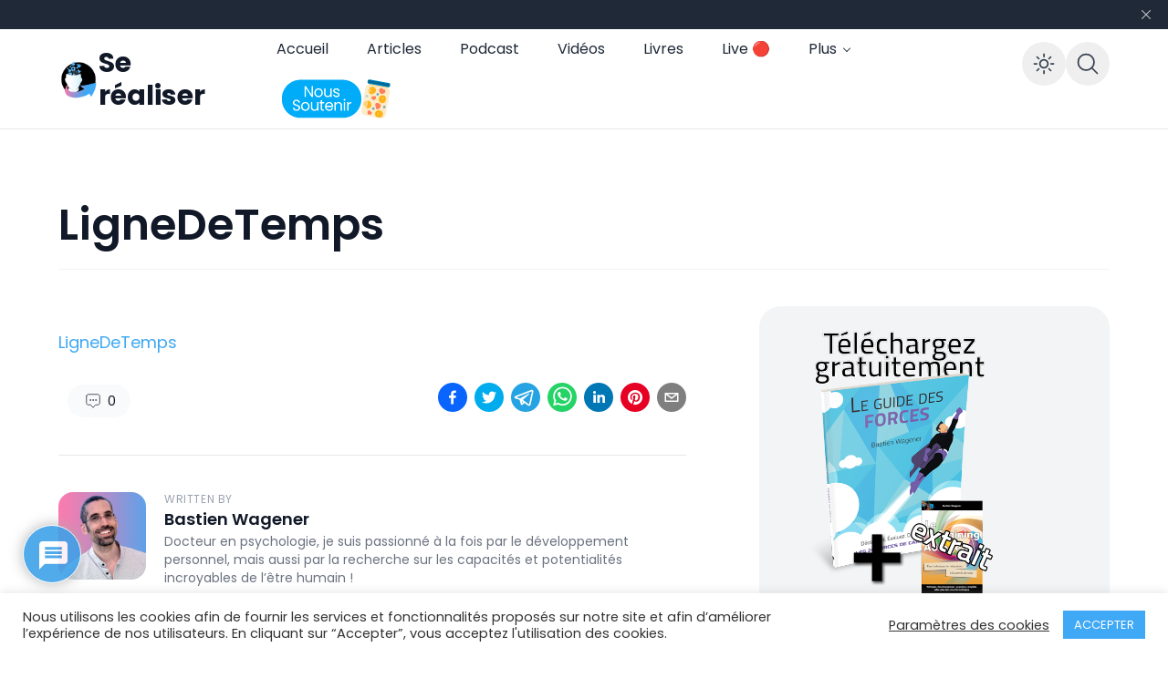

--- FILE ---
content_type: text/html; charset=utf-8
request_url: https://www.google.com/recaptcha/api2/aframe
body_size: 267
content:
<!DOCTYPE HTML><html><head><meta http-equiv="content-type" content="text/html; charset=UTF-8"></head><body><script nonce="8N2bVPBLIAI-nkLW1HBopg">/** Anti-fraud and anti-abuse applications only. See google.com/recaptcha */ try{var clients={'sodar':'https://pagead2.googlesyndication.com/pagead/sodar?'};window.addEventListener("message",function(a){try{if(a.source===window.parent){var b=JSON.parse(a.data);var c=clients[b['id']];if(c){var d=document.createElement('img');d.src=c+b['params']+'&rc='+(localStorage.getItem("rc::a")?sessionStorage.getItem("rc::b"):"");window.document.body.appendChild(d);sessionStorage.setItem("rc::e",parseInt(sessionStorage.getItem("rc::e")||0)+1);localStorage.setItem("rc::h",'1768850887749');}}}catch(b){}});window.parent.postMessage("_grecaptcha_ready", "*");}catch(b){}</script></body></html>

--- FILE ---
content_type: text/css; charset=utf-8
request_url: https://se-realiser.com/wp-content/plugins/ncmaz-frontend/dist/assets/LazyCssSingleProse-8fc04b3e.css
body_size: 3138
content:
.prose>*,.xl\:prose-lg>*{margin-top:1.1428571em;margin-bottom:1.1428571em}@media (min-width: 640px){.prose>*,.xl\:prose-lg>*{margin-top:1.3333333em;margin-bottom:1.3333333em}}@media (min-width: 1024px){.prose>*,.xl\:prose-lg>*{max-width:768px}}.prose .aligncenter,.xl\:prose-lg .aligncenter{clear:both;text-align:center;margin-left:auto;margin-right:auto}.prose>*.alignleft,.xl\:prose-lg>*.alignleft{margin-top:0}.prose .alignleft,.xl\:prose-lg .alignleft{float:left;margin-top:0;margin-bottom:1rem;margin-right:1rem}@media (min-width: 640px){.prose .alignleft,.xl\:prose-lg .alignleft{margin-bottom:2rem;margin-right:2rem}}.prose>*.alignright,.xl\:prose-lg>*.alignright{margin-top:0}.prose .alignright,.xl\:prose-lg .alignright{float:right;margin-top:0;margin-bottom:1rem;margin-left:1rem}@media (min-width: 640px){.prose .alignright,.xl\:prose-lg .alignright{margin-bottom:2rem;margin-left:2rem}}.prose #emojics-root,.xl\:prose-lg #emojics-root{clear:both;margin:0!important}.prose a:is(.dark *),.prose strong:is(.dark *),.prose blockquote:is(.dark *),.xl\:prose-lg a:is(.dark *),.xl\:prose-lg strong:is(.dark *),.xl\:prose-lg blockquote:is(.dark *){--tw-text-opacity: 1;color:rgba(var(--c-neutral-300),var(--tw-text-opacity))}@media (min-width: 1024px){.prose.entry-content--not-has-sidebar .alignwide,.xl\:prose-lg.entry-content--not-has-sidebar .alignwide{width:100vw;max-width:calc(80vw - 16px);margin-left:calc(50% - 40vw + 8px)}.prose.entry-content--not-has-sidebar .alignfull,.xl\:prose-lg.entry-content--not-has-sidebar .alignfull{width:100vw;max-width:calc(100vw - 17px);margin-left:calc(50% - 50vw + 8px)}}.prose code,.xl\:prose-lg code{border-radius:4px;border-style:none;--tw-bg-opacity: 1;background-color:rgba(var(--c-neutral-300),var(--tw-bg-opacity));padding-left:.125rem;padding-right:.125rem;font-weight:400}.prose code:is(.dark *),.xl\:prose-lg code:is(.dark *){--tw-bg-opacity: 1;background-color:rgba(var(--c-neutral-900),var(--tw-bg-opacity));--tw-text-opacity: 1;color:rgba(var(--c-neutral-200),var(--tw-text-opacity))}.prose code,.xl\:prose-lg code{font-size:inherit}.prose code:after,.prose code:before,.xl\:prose-lg code:after,.xl\:prose-lg code:before{display:none}.prose pre strong,.prose pre code,.xl\:prose-lg pre strong,.xl\:prose-lg pre code{background-color:transparent}.prose pre strong:is(.dark *),.prose pre code:is(.dark *),.xl\:prose-lg pre strong:is(.dark *),.xl\:prose-lg pre code:is(.dark *){background-color:transparent}.prose pre strong,.prose pre code,.xl\:prose-lg pre strong,.xl\:prose-lg pre code,.prose-sm pre strong{color:inherit}.prose .wp-block-cover,.prose .wp-block-cover-image,.xl\:prose-lg .wp-block-cover,.xl\:prose-lg .wp-block-cover-image{--tw-text-opacity: 1;color:rgba(var(--c-neutral-100),var(--tw-text-opacity));margin-top:1.25em;margin-bottom:1.25em}.prose .wp-block-cover:not(.alignwide):not(.alignfull),.prose .wp-block-cover-image:not(.alignwide):not(.alignfull),.xl\:prose-lg .wp-block-cover:not(.alignwide):not(.alignfull),.xl\:prose-lg .wp-block-cover-image:not(.alignwide):not(.alignfull){clear:both}.prose .wp-block-cover.alignfull,.prose .wp-block-cover-image.alignfull,.xl\:prose-lg .wp-block-cover.alignfull,.xl\:prose-lg .wp-block-cover-image.alignfull{margin-top:0;margin-bottom:0}.prose .wp-block-cover strong,.prose .wp-block-cover-image strong,.xl\:prose-lg .wp-block-cover strong,.xl\:prose-lg .wp-block-cover-image strong{--tw-text-opacity: 1;color:rgba(var(--c-neutral-100),var(--tw-text-opacity))}.prose .wp-block-cover .wp-block-cover__inner-container,.prose .wp-block-cover .wp-block-cover-image-text,.prose .wp-block-cover .wp-block-cover-text,.prose .wp-block-cover-image .wp-block-cover__inner-container,.prose .wp-block-cover-image .wp-block-cover-image-text,.prose .wp-block-cover-image .wp-block-cover-text,.xl\:prose-lg .wp-block-cover .wp-block-cover__inner-container,.xl\:prose-lg .wp-block-cover .wp-block-cover-image-text,.xl\:prose-lg .wp-block-cover .wp-block-cover-text,.xl\:prose-lg .wp-block-cover-image .wp-block-cover__inner-container,.xl\:prose-lg .wp-block-cover-image .wp-block-cover-image-text,.xl\:prose-lg .wp-block-cover-image .wp-block-cover-text{color:currentColor;margin-top:1.25rem;margin-bottom:1.25rem;padding:0}.prose .wp-block-cover .wp-block-cover__inner-container a:not(.wp-block-button__link):not(.wp-block-file__button),.prose .wp-block-cover .wp-block-cover-image-text a:not(.wp-block-button__link):not(.wp-block-file__button),.prose .wp-block-cover .wp-block-cover-text a:not(.wp-block-button__link):not(.wp-block-file__button),.prose .wp-block-cover-image .wp-block-cover__inner-container a:not(.wp-block-button__link):not(.wp-block-file__button),.prose .wp-block-cover-image .wp-block-cover-image-text a:not(.wp-block-button__link):not(.wp-block-file__button),.prose .wp-block-cover-image .wp-block-cover-text a:not(.wp-block-button__link):not(.wp-block-file__button),.xl\:prose-lg .wp-block-cover .wp-block-cover__inner-container a:not(.wp-block-button__link):not(.wp-block-file__button),.xl\:prose-lg .wp-block-cover .wp-block-cover-image-text a:not(.wp-block-button__link):not(.wp-block-file__button),.xl\:prose-lg .wp-block-cover .wp-block-cover-text a:not(.wp-block-button__link):not(.wp-block-file__button),.xl\:prose-lg .wp-block-cover-image .wp-block-cover__inner-container a:not(.wp-block-button__link):not(.wp-block-file__button),.xl\:prose-lg .wp-block-cover-image .wp-block-cover-image-text a:not(.wp-block-button__link):not(.wp-block-file__button),.xl\:prose-lg .wp-block-cover-image .wp-block-cover-text a:not(.wp-block-button__link):not(.wp-block-file__button){color:currentColor}.prose .wp-block-cover .wp-block-cover__inner-container .has-link-color a,.prose .wp-block-cover .wp-block-cover-image-text .has-link-color a,.prose .wp-block-cover .wp-block-cover-text .has-link-color a,.prose .wp-block-cover-image .wp-block-cover__inner-container .has-link-color a,.prose .wp-block-cover-image .wp-block-cover-image-text .has-link-color a,.prose .wp-block-cover-image .wp-block-cover-text .has-link-color a,.xl\:prose-lg .wp-block-cover .wp-block-cover__inner-container .has-link-color a,.xl\:prose-lg .wp-block-cover .wp-block-cover-image-text .has-link-color a,.xl\:prose-lg .wp-block-cover .wp-block-cover-text .has-link-color a,.xl\:prose-lg .wp-block-cover-image .wp-block-cover__inner-container .has-link-color a,.xl\:prose-lg .wp-block-cover-image .wp-block-cover-image-text .has-link-color a,.xl\:prose-lg .wp-block-cover-image .wp-block-cover-text .has-link-color a{--tw-text-opacity: 1;color:rgba(var(--c-neutral-100),var(--tw-text-opacity))}.prose .wp-block-cover:not([class*=background-color]) .wp-block-cover__inner-container,.prose .wp-block-cover:not([class*=background-color]) .wp-block-cover-image-text,.prose .wp-block-cover:not([class*=background-color]) .wp-block-cover-text,.prose .wp-block-cover-image:not([class*=background-color]) .wp-block-cover__inner-container,.prose .wp-block-cover-image:not([class*=background-color]) .wp-block-cover-image-text,.prose .wp-block-cover-image:not([class*=background-color]) .wp-block-cover-text,.xl\:prose-lg .wp-block-cover:not([class*=background-color]) .wp-block-cover__inner-container,.xl\:prose-lg .wp-block-cover:not([class*=background-color]) .wp-block-cover-image-text,.xl\:prose-lg .wp-block-cover:not([class*=background-color]) .wp-block-cover-text,.xl\:prose-lg .wp-block-cover-image:not([class*=background-color]) .wp-block-cover__inner-container,.xl\:prose-lg .wp-block-cover-image:not([class*=background-color]) .wp-block-cover-image-text,.xl\:prose-lg .wp-block-cover-image:not([class*=background-color]) .wp-block-cover-text{--tw-text-opacity: 1;color:rgba(var(--c-neutral-100),var(--tw-text-opacity))}.prose .wp-block-cover h2,.prose .wp-block-cover-image h2,.xl\:prose-lg .wp-block-cover h2,.xl\:prose-lg .wp-block-cover-image h2{font-size:1.5rem;line-height:2rem;max-width:inherit;text-align:inherit;padding:0}.prose .wp-block-cover h2.has-text-align-left,.prose .wp-block-cover-image h2.has-text-align-left,.xl\:prose-lg .wp-block-cover h2.has-text-align-left,.xl\:prose-lg .wp-block-cover-image h2.has-text-align-left{text-align:left}.prose .wp-block-cover h2.has-text-align-center,.prose .wp-block-cover-image h2.has-text-align-center,.xl\:prose-lg .wp-block-cover h2.has-text-align-center,.xl\:prose-lg .wp-block-cover-image h2.has-text-align-center{text-align:center}.prose .wp-block-cover h2.has-text-align-right,.prose .wp-block-cover-image h2.has-text-align-right,.xl\:prose-lg .wp-block-cover h2.has-text-align-right,.xl\:prose-lg .wp-block-cover-image h2.has-text-align-right{text-align:right}.prose .wp-block-cover.alignleft,.prose .wp-block-cover.alignright,.prose .wp-block-cover-image.alignleft,.prose .wp-block-cover-image.alignright,.xl\:prose-lg .wp-block-cover.alignleft,.xl\:prose-lg .wp-block-cover.alignright,.xl\:prose-lg .wp-block-cover-image.alignleft,.xl\:prose-lg .wp-block-cover-image.alignright{margin-top:0}.prose .wp-block-cover.alignleft>*,.prose .wp-block-cover.alignright>*,.prose .wp-block-cover-image.alignleft>*,.prose .wp-block-cover-image.alignright>*,.xl\:prose-lg .wp-block-cover.alignleft>*,.xl\:prose-lg .wp-block-cover.alignright>*,.xl\:prose-lg .wp-block-cover-image.alignleft>*,.xl\:prose-lg .wp-block-cover-image.alignright>*{width:100%}.prose .wp-block-cover.has-left-content,.prose .wp-block-cover.has-right-content,.prose .wp-block-cover-image.has-left-content,.prose .wp-block-cover-image.has-right-content,.xl\:prose-lg .wp-block-cover.has-left-content,.xl\:prose-lg .wp-block-cover.has-right-content,.xl\:prose-lg .wp-block-cover-image.has-left-content,.xl\:prose-lg .wp-block-cover-image.has-right-content{justify-content:center}.prose .wp-block-cover[class*=-background-color][class] .wp-block-cover__inner-container,.prose .wp-block-cover-image[class*=-background-color][class] .wp-block-cover__inner-container,.xl\:prose-lg .wp-block-cover[class*=-background-color][class] .wp-block-cover__inner-container,.xl\:prose-lg .wp-block-cover-image[class*=-background-color][class] .wp-block-cover__inner-container{background-color:unset}.prose .has-large-font-size,.xl\:prose-lg .has-large-font-size{font-size:36px;line-height:1.25}.prose .wp-caption img,.prose .wp-block-embed img,.xl\:prose-lg .wp-caption img,.xl\:prose-lg .wp-block-embed img{margin-top:.25rem;margin-bottom:.25rem}.prose .wp-caption figcaption,.prose .wp-caption .wp-caption-text,.prose .wp-block-embed figcaption,.prose .wp-block-embed .wp-caption-text,.xl\:prose-lg .wp-caption figcaption,.xl\:prose-lg .wp-caption .wp-caption-text,.xl\:prose-lg .wp-block-embed figcaption,.xl\:prose-lg .wp-block-embed .wp-caption-text{text-align:center}.prose .wp-caption-text,.xl\:prose-lg .wp-caption-text{color:#6b7280;font-size:.875em;line-height:1.4285714;margin-top:.8571429em}.prose .blocks-gallery-grid,.prose .wp-block-gallery,.xl\:prose-lg .blocks-gallery-grid,.xl\:prose-lg .wp-block-gallery{list-style-type:none}.prose .blocks-gallery-grid li,.prose .wp-block-gallery li,.xl\:prose-lg .blocks-gallery-grid li,.xl\:prose-lg .wp-block-gallery li{padding:0}.prose .blocks-gallery-grid li:before,.prose .wp-block-gallery li:before,.xl\:prose-lg .blocks-gallery-grid li:before,.xl\:prose-lg .wp-block-gallery li:before{display:none}.prose .wp-block-gallery .blocks-gallery-image img,.prose .wp-block-gallery .blocks-gallery-item img,.xl\:prose-lg .wp-block-gallery .blocks-gallery-image img,.xl\:prose-lg .wp-block-gallery .blocks-gallery-item img{margin:0}.prose .wp-block-gallery .blocks-gallery-image a:focus img,.prose .wp-block-gallery .blocks-gallery-item a:focus img,.xl\:prose-lg .wp-block-gallery .blocks-gallery-image a:focus img,.xl\:prose-lg .wp-block-gallery .blocks-gallery-item a:focus img{outline-offset:2px}.prose .wp-block-gallery>ul,.xl\:prose-lg .wp-block-gallery>ul{margin-top:.5rem}.prose .wp-block-gallery ul~figcaption,.xl\:prose-lg .wp-block-gallery ul~figcaption{margin-top:-1rem}.prose .gallery-columns-2,.xl\:prose-lg .gallery-columns-2{display:grid;grid-template-columns:repeat(2,minmax(0,1fr));gap:.5rem}.prose .gallery-columns-3,.xl\:prose-lg .gallery-columns-3{display:grid;grid-template-columns:repeat(3,minmax(0,1fr));gap:.5rem}.prose .gallery-columns-4,.xl\:prose-lg .gallery-columns-4{display:grid;grid-template-columns:repeat(4,minmax(0,1fr));gap:.5rem}.prose .gallery-columns-5,.xl\:prose-lg .gallery-columns-5{display:grid;grid-template-columns:repeat(5,minmax(0,1fr));gap:.5rem}.prose .gallery-columns-6,.xl\:prose-lg .gallery-columns-6{display:grid;grid-template-columns:repeat(6,minmax(0,1fr));gap:.5rem}.prose .gallery-columns-7,.xl\:prose-lg .gallery-columns-7{display:grid;grid-template-columns:repeat(7,minmax(0,1fr));gap:.5rem}.prose .gallery-columns-8,.xl\:prose-lg .gallery-columns-8{display:grid;grid-template-columns:repeat(8,minmax(0,1fr));gap:.5rem}.prose .gallery-columns-9,.xl\:prose-lg .gallery-columns-9{display:grid;grid-template-columns:repeat(9,minmax(0,1fr));gap:.5rem}.prose .gallery-item figcaption,.xl\:prose-lg .gallery-item figcaption{text-align:center}.prose .gallery-size-thumbnail img.attachment-thumbnail.size-thumbnail,.xl\:prose-lg .gallery-size-thumbnail img.attachment-thumbnail.size-thumbnail{margin-top:.75rem;margin-bottom:.75rem;width:100%}.prose .wp-block-image>figure.alignleft,.xl\:prose-lg .wp-block-image>figure.alignleft{margin-top:.25rem}.prose .wp-block-image figcaption,.xl\:prose-lg .wp-block-image figcaption{margin-top:10px;text-align:center;--tw-text-opacity: 1;color:rgb(75 85 99 / var(--tw-text-opacity))}.prose .wp-block-image figcaption:is(.dark *),.xl\:prose-lg .wp-block-image figcaption:is(.dark *){--tw-text-opacity: 1;color:rgb(107 114 128 / var(--tw-text-opacity))}.prose figure img,.xl\:prose-lg figure img{margin-top:0;margin-bottom:0}.prose .wp-block-categories-list.aligncenter,.xl\:prose-lg .wp-block-categories-list.aligncenter{text-align:left}.prose .wp-block-latest-comments,.xl\:prose-lg .wp-block-latest-comments{list-style-type:none}.prose .wp-block-latest-comments li.wp-block-latest-comments__comment,.xl\:prose-lg .wp-block-latest-comments li.wp-block-latest-comments__comment{padding-left:0}.prose .wp-block-latest-comments li.wp-block-latest-comments__comment:before,.xl\:prose-lg .wp-block-latest-comments li.wp-block-latest-comments__comment:before{display:none}.prose .wp-block-latest-comments li.wp-block-latest-comments__comment img,.xl\:prose-lg .wp-block-latest-comments li.wp-block-latest-comments__comment img{margin-top:.25rem;margin-bottom:.25rem}.prose blockquote cite,.prose .wp-block-quote cite,.xl\:prose-lg blockquote cite,.xl\:prose-lg .wp-block-quote cite{position:relative;font-style:normal;display:block;opacity:.7}.prose .wp-block-pullquote,.xl\:prose-lg .wp-block-pullquote{border-style:none;padding-top:1rem;padding-bottom:1rem;text-align:left}.prose .wp-block-pullquote.has-background,.xl\:prose-lg .wp-block-pullquote.has-background{border-radius:var(--radius-DEFAULT);padding-top:2.5rem;padding-bottom:2.5rem}.prose .wp-block-pullquote.has-background blockquote,.xl\:prose-lg .wp-block-pullquote.has-background blockquote{border:none}.prose .wp-block-pullquote.has-background blockquote cite,.xl\:prose-lg .wp-block-pullquote.has-background blockquote cite{margin-top:20px}.prose .wp-block-separator,.xl\:prose-lg .wp-block-separator{clear:both;max-width:none}.prose table td,.prose table th,.xl\:prose-lg table td,.xl\:prose-lg table th{border-width:1px!important;--tw-border-opacity: 1 !important;border-color:rgba(var(--c-neutral-200),var(--tw-border-opacity))!important;padding:.5rem!important}.prose table td:is(.dark *),.prose table th:is(.dark *),.xl\:prose-lg table td:is(.dark *),.xl\:prose-lg table th:is(.dark *){--tw-border-opacity: 1 !important;border-color:rgba(var(--c-neutral-700),var(--tw-border-opacity))!important}@media (min-width: 640px){.prose table td,.prose table th,.xl\:prose-lg table td,.xl\:prose-lg table th{padding:.75rem!important}}.prose thead,.xl\:prose-lg thead{--tw-bg-opacity: 1;background-color:rgba(var(--c-neutral-100),var(--tw-bg-opacity))}.prose thead:is(.dark *),.xl\:prose-lg thead:is(.dark *){--tw-bg-opacity: 1;background-color:rgba(var(--c-neutral-800),var(--tw-bg-opacity));--tw-text-opacity: 1;color:rgba(var(--c-neutral-100),var(--tw-text-opacity))}.prose tbody tr:is(.dark *),.xl\:prose-lg tbody tr:is(.dark *){--tw-border-opacity: 1;border-color:rgba(var(--c-neutral-600),var(--tw-border-opacity))}.prose .wp-block-calendar table th,.prose .wp-block-calendar table td,.xl\:prose-lg .wp-block-calendar table th,.xl\:prose-lg .wp-block-calendar table td{text-align:center}.prose .wp-block-button .wp-block-button__link{position:relative;display:inline-flex;align-items:center;justify-content:center;border-radius:var(--radius-lg);--tw-bg-opacity: 1;background-color:rgba(var(--c-primary-600),var(--tw-bg-opacity));padding:.75rem 1rem;font-size:.875rem;line-height:1.25rem;font-weight:500;--tw-text-opacity: 1;color:rgba(var(--c-neutral-50),var(--tw-text-opacity));text-decoration-line:none;transition-property:color,background-color,border-color,text-decoration-color,fill,stroke;transition-timing-function:cubic-bezier(.4,0,.2,1);transition-duration:.15s}.prose .wp-block-button .wp-block-button__link:hover{--tw-bg-opacity: 1;background-color:rgba(var(--c-primary-700),var(--tw-bg-opacity))}.prose .wp-block-button .wp-block-button__link:focus{outline:2px solid transparent;outline-offset:2px;--tw-ring-offset-shadow: var(--tw-ring-inset) 0 0 0 var(--tw-ring-offset-width) var(--tw-ring-offset-color);--tw-ring-shadow: var(--tw-ring-inset) 0 0 0 calc(2px + var(--tw-ring-offset-width)) var(--tw-ring-color);box-shadow:var(--tw-ring-offset-shadow),var(--tw-ring-shadow),var(--tw-shadow, 0 0 #0000);--tw-ring-opacity: 1;--tw-ring-color: rgba(var(--c-primary-600), var(--tw-ring-opacity));--tw-ring-offset-width: 2px}.prose .wp-block-button .wp-block-button__link:disabled{--tw-bg-opacity: .7}.prose .wp-block-button .wp-block-button__link:focus:is(.dark *){--tw-ring-offset-width: 0px}@media (min-width: 640px){.prose .wp-block-button .wp-block-button__link{padding-left:1.5rem;padding-right:1.5rem;font-size:1rem;line-height:1.5rem}}.prose .wp-block-button.is-style-outline .wp-block-button__link{--tw-border-opacity: 1;border-color:rgba(var(--c-primary-600),var(--tw-border-opacity));--tw-bg-opacity: 1;background-color:rgb(255 255 255 / var(--tw-bg-opacity));--tw-text-opacity: 1;color:rgba(var(--c-neutral-800),var(--tw-text-opacity))}.prose .wp-block-button.is-style-outline .wp-block-button__link:hover{--tw-bg-opacity: 1;background-color:rgba(var(--c-primary-600),var(--tw-bg-opacity));--tw-text-opacity: 1;color:rgb(255 255 255 / var(--tw-text-opacity))}.prose .wp-block-button.is-style-squared .wp-block-button__link{border-radius:0}


--- FILE ---
content_type: text/javascript; charset=utf-8
request_url: https://se-realiser.com/wp-content/plugins/ncmaz-frontend/dist/assets/DataStatementBlockV2-36c4407d.js
body_size: 150
content:
import{j as t}from"./main-631d9ad8.js";import{E as m}from"./EmptyState-d9dccc57.js";const r=({data:s=[],isSkeleton:a,error:e,className:n=""})=>!e&&(a||s.length)?null:t.jsxs("div",{className:`ncDataStatementBlockV2 ${n}`,children:[e&&t.jsx("pre",{className:"ncDataStatementBlockV2__errorMess text-xs my-4",children:t.jsx("code",{children:e.message})}),!a&&!s.length&&t.jsx(m,{})]});export{r as D};


--- FILE ---
content_type: application/javascript; charset=utf-8
request_url: https://fundingchoicesmessages.google.com/f/AGSKWxVOUoYVTO5NwZm6ANpXjnMERLvzHGgdzqDebHy_Gd5I6R_NJJIf2gO8c5CoGNs-Am7zgRHJHoNJ7fh7NkdhRy585sq6nZoF8rqXG9fqtgh1AY_tE17uygR7FtnM_nPgu2HI-IJM2v5T0pjMl57Ww4YYSIK_AnE0zzclBVosKbIjwy6ItTMvgmbBq4Zi/_/adserve./sb-relevance.js_centre_ad./frameadsz._468_60.
body_size: -1290
content:
window['29ecadd0-f80b-4658-b529-d26a3b05c004'] = true;

--- FILE ---
content_type: text/javascript; charset=utf-8
request_url: https://se-realiser.com/wp-content/plugins/ncmaz-frontend/dist/assets/BackgroundSection-0862e4ec.js
body_size: 131
content:
import{j as n}from"./main-631d9ad8.js";const t=({className:a="bg-neutral-100 dark:bg-black dark:bg-opacity-20 "})=>n.jsx("div",{className:`nc-BackgroundSection absolute inset-y-0 w-screen xl:max-w-[1340px] 2xl:max-w-screen-2xl left-1/2 transform -translate-x-1/2 xl:rounded-[40px] z-0 ${a}`,"data-nc-id":"BackgroundSection"});export{t as B};


--- FILE ---
content_type: text/javascript; charset=utf-8
request_url: https://se-realiser.com/wp-content/plugins/ncmaz-frontend/dist/assets/use-is-mounted-ee7a480e.js
body_size: 5141
content:
import{r as l,R as y,X as L}from"./main-631d9ad8.js";var H=Object.defineProperty,U=(e,t,n)=>t in e?H(e,t,{enumerable:!0,configurable:!0,writable:!0,value:n}):e[t]=n,b=(e,t,n)=>(U(e,typeof t!="symbol"?t+"":t,n),n);let q=class{constructor(){b(this,"current",this.detect()),b(this,"handoffState","pending"),b(this,"currentId",0)}set(t){this.current!==t&&(this.handoffState="pending",this.currentId=0,this.current=t)}reset(){this.set(this.detect())}nextId(){return++this.currentId}get isServer(){return this.current==="server"}get isClient(){return this.current==="client"}detect(){return typeof window>"u"||typeof document>"u"?"server":"client"}handoff(){this.handoffState==="pending"&&(this.handoffState="complete")}get isHandoffComplete(){return this.handoffState==="complete"}},h=new q,O=(e,t)=>{h.isServer?l.useEffect(e,t):l.useLayoutEffect(e,t)};function F(e){let t=l.useRef(e);return O(()=>{t.current=e},[e]),t}let _=function(e){let t=F(e);return y.useCallback((...n)=>t.current(...n),[t])};function G(e){typeof queueMicrotask=="function"?queueMicrotask(e):Promise.resolve().then(e).catch(t=>setTimeout(()=>{throw t}))}function A(){let e=[],t={addEventListener(n,r,o,a){return n.addEventListener(r,o,a),t.add(()=>n.removeEventListener(r,o,a))},requestAnimationFrame(...n){let r=requestAnimationFrame(...n);return t.add(()=>cancelAnimationFrame(r))},nextFrame(...n){return t.requestAnimationFrame(()=>t.requestAnimationFrame(...n))},setTimeout(...n){let r=setTimeout(...n);return t.add(()=>clearTimeout(r))},microTask(...n){let r={current:!0};return G(()=>{r.current&&n[0]()}),t.add(()=>{r.current=!1})},style(n,r,o){let a=n.style.getPropertyValue(r);return Object.assign(n.style,{[r]:o}),this.add(()=>{Object.assign(n.style,{[r]:a})})},group(n){let r=A();return n(r),this.add(()=>r.dispose())},add(n){return e.push(n),()=>{let r=e.indexOf(n);if(r>=0)for(let o of e.splice(r,1))o()}},dispose(){for(let n of e.splice(0))n()}};return t}function me(){let[e]=l.useState(A);return l.useEffect(()=>()=>e.dispose(),[e]),e}function K(){let e=typeof document>"u";return"useSyncExternalStore"in L?(t=>t.useSyncExternalStore)(L)(()=>()=>{},()=>!1,()=>!e):!1}function V(){let e=K(),[t,n]=l.useState(h.isHandoffComplete);return t&&h.isHandoffComplete===!1&&n(!1),l.useEffect(()=>{t!==!0&&n(!0)},[t]),l.useEffect(()=>h.handoff(),[]),e?!1:t}var P;let pe=(P=y.useId)!=null?P:function(){let e=V(),[t,n]=y.useState(e?()=>h.nextId():null);return O(()=>{t===null&&n(h.nextId())},[t]),t!=null?""+t:void 0};function x(e,t,...n){if(e in t){let o=t[e];return typeof o=="function"?o(...n):o}let r=new Error(`Tried to handle "${e}" but there is no handler defined. Only defined handlers are: ${Object.keys(t).map(o=>`"${o}"`).join(", ")}.`);throw Error.captureStackTrace&&Error.captureStackTrace(r,x),r}function $(e){return h.isServer?null:e instanceof Node?e.ownerDocument:e!=null&&e.hasOwnProperty("current")&&e.current instanceof Node?e.current.ownerDocument:document}let N=["[contentEditable=true]","[tabindex]","a[href]","area[href]","button:not([disabled])","iframe","input:not([disabled])","select:not([disabled])","textarea:not([disabled])"].map(e=>`${e}:not([tabindex='-1'])`).join(",");var B=(e=>(e[e.First=1]="First",e[e.Previous=2]="Previous",e[e.Next=4]="Next",e[e.Last=8]="Last",e[e.WrapAround=16]="WrapAround",e[e.NoScroll=32]="NoScroll",e))(B||{}),W=(e=>(e[e.Error=0]="Error",e[e.Overflow=1]="Overflow",e[e.Success=2]="Success",e[e.Underflow=3]="Underflow",e))(W||{}),X=(e=>(e[e.Previous=-1]="Previous",e[e.Next=1]="Next",e))(X||{});function M(e=document.body){return e==null?[]:Array.from(e.querySelectorAll(N)).sort((t,n)=>Math.sign((t.tabIndex||Number.MAX_SAFE_INTEGER)-(n.tabIndex||Number.MAX_SAFE_INTEGER)))}var R=(e=>(e[e.Strict=0]="Strict",e[e.Loose=1]="Loose",e))(R||{});function k(e,t=0){var n;return e===((n=$(e))==null?void 0:n.body)?!1:x(t,{0(){return e.matches(N)},1(){let r=e;for(;r!==null;){if(r.matches(N))return!0;r=r.parentElement}return!1}})}function ve(e){let t=$(e);A().nextFrame(()=>{t&&!k(t.activeElement,0)&&Y(e)})}var z=(e=>(e[e.Keyboard=0]="Keyboard",e[e.Mouse=1]="Mouse",e))(z||{});typeof window<"u"&&typeof document<"u"&&(document.addEventListener("keydown",e=>{e.metaKey||e.altKey||e.ctrlKey||(document.documentElement.dataset.headlessuiFocusVisible="")},!0),document.addEventListener("click",e=>{e.detail===1?delete document.documentElement.dataset.headlessuiFocusVisible:e.detail===0&&(document.documentElement.dataset.headlessuiFocusVisible="")},!0));function Y(e){e==null||e.focus({preventScroll:!0})}let J=["textarea","input"].join(",");function Q(e){var t,n;return(n=(t=e==null?void 0:e.matches)==null?void 0:t.call(e,J))!=null?n:!1}function Z(e,t=n=>n){return e.slice().sort((n,r)=>{let o=t(n),a=t(r);if(o===null||a===null)return 0;let u=o.compareDocumentPosition(a);return u&Node.DOCUMENT_POSITION_FOLLOWING?-1:u&Node.DOCUMENT_POSITION_PRECEDING?1:0})}function he(e,t){return ee(M(),t,{relativeTo:e})}function ee(e,t,{sorted:n=!0,relativeTo:r=null,skipElements:o=[]}={}){let a=Array.isArray(e)?e.length>0?e[0].ownerDocument:document:e.ownerDocument,u=Array.isArray(e)?n?Z(e):e:M(e);o.length>0&&u.length>1&&(u=u.filter(m=>!o.includes(m))),r=r??a.activeElement;let f=(()=>{if(t&5)return 1;if(t&10)return-1;throw new Error("Missing Focus.First, Focus.Previous, Focus.Next or Focus.Last")})(),i=(()=>{if(t&1)return 0;if(t&2)return Math.max(0,u.indexOf(r))-1;if(t&4)return Math.max(0,u.indexOf(r))+1;if(t&8)return u.length-1;throw new Error("Missing Focus.First, Focus.Previous, Focus.Next or Focus.Last")})(),p=t&32?{preventScroll:!0}:{},s=0,c=u.length,d;do{if(s>=c||s+c<=0)return 0;let m=i+s;if(t&16)m=(m+c)%c;else{if(m<0)return 3;if(m>=c)return 1}d=u[m],d==null||d.focus(p),s+=f}while(d!==a.activeElement);return t&6&&Q(d)&&d.select(),2}function te(){return/iPhone/gi.test(window.navigator.platform)||/Mac/gi.test(window.navigator.platform)&&window.navigator.maxTouchPoints>0}function ne(){return/Android/gi.test(window.navigator.userAgent)}function re(){return te()||ne()}function E(e,t,n){let r=F(t);l.useEffect(()=>{function o(a){r.current(a)}return document.addEventListener(e,o,n),()=>document.removeEventListener(e,o,n)},[e,n])}function oe(e,t,n){let r=F(t);l.useEffect(()=>{function o(a){r.current(a)}return window.addEventListener(e,o,n),()=>window.removeEventListener(e,o,n)},[e,n])}function Ee(e,t,n=!0){let r=l.useRef(!1);l.useEffect(()=>{requestAnimationFrame(()=>{r.current=n})},[n]);function o(u,f){if(!r.current||u.defaultPrevented)return;let i=f(u);if(i===null||!i.getRootNode().contains(i)||!i.isConnected)return;let p=function s(c){return typeof c=="function"?s(c()):Array.isArray(c)||c instanceof Set?c:[c]}(e);for(let s of p){if(s===null)continue;let c=s instanceof HTMLElement?s:s.current;if(c!=null&&c.contains(i)||u.composed&&u.composedPath().includes(c))return}return!k(i,R.Loose)&&i.tabIndex!==-1&&u.preventDefault(),t(u,i)}let a=l.useRef(null);E("pointerdown",u=>{var f,i;r.current&&(a.current=((i=(f=u.composedPath)==null?void 0:f.call(u))==null?void 0:i[0])||u.target)},!0),E("mousedown",u=>{var f,i;r.current&&(a.current=((i=(f=u.composedPath)==null?void 0:f.call(u))==null?void 0:i[0])||u.target)},!0),E("click",u=>{re()||a.current&&(o(u,()=>a.current),a.current=null)},!0),E("touchend",u=>o(u,()=>u.target instanceof HTMLElement?u.target:null),!0),oe("blur",u=>o(u,()=>window.document.activeElement instanceof HTMLIFrameElement?window.document.activeElement:null),!0)}function ge(...e){return l.useMemo(()=>$(...e),[...e])}let C=Symbol();function ye(e,t=!0){return Object.assign(e,{[C]:t})}function we(...e){let t=l.useRef(e);l.useEffect(()=>{t.current=e},[e]);let n=_(r=>{for(let o of t.current)o!=null&&(typeof o=="function"?o(r):o.current=r)});return e.every(r=>r==null||(r==null?void 0:r[C]))?void 0:n}function j(...e){return Array.from(new Set(e.flatMap(t=>typeof t=="string"?t.split(" "):[]))).filter(Boolean).join(" ")}var ue=(e=>(e[e.None=0]="None",e[e.RenderStrategy=1]="RenderStrategy",e[e.Static=2]="Static",e))(ue||{}),ie=(e=>(e[e.Unmount=0]="Unmount",e[e.Hidden=1]="Hidden",e))(ie||{});function be({ourProps:e,theirProps:t,slot:n,defaultTag:r,features:o,visible:a=!0,name:u,mergeRefs:f}){f=f??ae;let i=D(t,e);if(a)return g(i,n,r,u,f);let p=o??0;if(p&2){let{static:s=!1,...c}=i;if(s)return g(c,n,r,u,f)}if(p&1){let{unmount:s=!0,...c}=i;return x(s?0:1,{0(){return null},1(){return g({...c,hidden:!0,style:{display:"none"}},n,r,u,f)}})}return g(i,n,r,u,f)}function g(e,t={},n,r,o){let{as:a=n,children:u,refName:f="ref",...i}=S(e,["unmount","static"]),p=e.ref!==void 0?{[f]:e.ref}:{},s=typeof u=="function"?u(t):u;"className"in i&&i.className&&typeof i.className=="function"&&(i.className=i.className(t));let c={};if(t){let d=!1,m=[];for(let[w,v]of Object.entries(t))typeof v=="boolean"&&(d=!0),v===!0&&m.push(w);d&&(c["data-headlessui-state"]=m.join(" "))}if(a===l.Fragment&&Object.keys(I(i)).length>0){if(!l.isValidElement(s)||Array.isArray(s)&&s.length>1)throw new Error(['Passing props on "Fragment"!',"",`The current component <${r} /> is rendering a "Fragment".`,"However we need to passthrough the following props:",Object.keys(i).map(v=>`  - ${v}`).join(`
`),"","You can apply a few solutions:",['Add an `as="..."` prop, to ensure that we render an actual element instead of a "Fragment".',"Render a single element as the child so that we can forward the props onto that element."].map(v=>`  - ${v}`).join(`
`)].join(`
`));let d=s.props,m=typeof(d==null?void 0:d.className)=="function"?(...v)=>j(d==null?void 0:d.className(...v),i.className):j(d==null?void 0:d.className,i.className),w=m?{className:m}:{};return l.cloneElement(s,Object.assign({},D(s.props,I(S(i,["ref"]))),c,p,{ref:o(s.ref,p.ref)},w))}return l.createElement(a,Object.assign({},S(i,["ref"]),a!==l.Fragment&&p,a!==l.Fragment&&c),s)}function Se(){let e=l.useRef([]),t=l.useCallback(n=>{for(let r of e.current)r!=null&&(typeof r=="function"?r(n):r.current=n)},[]);return(...n)=>{if(!n.every(r=>r==null))return e.current=n,t}}function ae(...e){return e.every(t=>t==null)?void 0:t=>{for(let n of e)n!=null&&(typeof n=="function"?n(t):n.current=t)}}function D(...e){if(e.length===0)return{};if(e.length===1)return e[0];let t={},n={};for(let r of e)for(let o in r)o.startsWith("on")&&typeof r[o]=="function"?(n[o]!=null||(n[o]=[]),n[o].push(r[o])):t[o]=r[o];if(t.disabled||t["aria-disabled"])return Object.assign(t,Object.fromEntries(Object.keys(n).map(r=>[r,void 0])));for(let r in n)Object.assign(t,{[r](o,...a){let u=n[r];for(let f of u){if((o instanceof Event||(o==null?void 0:o.nativeEvent)instanceof Event)&&o.defaultPrevented)return;f(o,...a)}}});return t}function Ne(e){var t;return Object.assign(l.forwardRef(e),{displayName:(t=e.displayName)!=null?t:e.name})}function I(e){let t=Object.assign({},e);for(let n in t)t[n]===void 0&&delete t[n];return t}function S(e,t=[]){let n=Object.assign({},e);for(let r of t)r in n&&delete n[r];return n}let T=l.createContext(null);T.displayName="OpenClosedContext";var le=(e=>(e[e.Open=1]="Open",e[e.Closed=2]="Closed",e[e.Closing=4]="Closing",e[e.Opening=8]="Opening",e))(le||{});function Oe(){return l.useContext(T)}function Fe({value:e,children:t}){return y.createElement(T.Provider,{value:e},t)}function Ae(e){let t=e.parentElement,n=null;for(;t&&!(t instanceof HTMLFieldSetElement);)t instanceof HTMLLegendElement&&(n=t),t=t.parentElement;let r=(t==null?void 0:t.getAttribute("disabled"))==="";return r&&se(n)?!1:r}function se(e){if(!e)return!1;let t=e.previousElementSibling;for(;t!==null;){if(t instanceof HTMLLegendElement)return!1;t=t.previousElementSibling}return!0}var ce=(e=>(e.Space=" ",e.Enter="Enter",e.Escape="Escape",e.Backspace="Backspace",e.Delete="Delete",e.ArrowLeft="ArrowLeft",e.ArrowUp="ArrowUp",e.ArrowRight="ArrowRight",e.ArrowDown="ArrowDown",e.Home="Home",e.End="End",e.PageUp="PageUp",e.PageDown="PageDown",e.Tab="Tab",e))(ce||{});function xe(){let e=l.useRef(!1);return O(()=>(e.current=!0,()=>{e.current=!1}),[]),e}export{R as A,Z as B,be as C,ve as D,I as E,M as F,Se as G,pe as I,B as M,W as N,ue as O,ye as T,Ne as U,he as _,V as a,_ as b,Fe as c,le as d,Oe as e,xe as f,G as g,oe as h,ee as i,Y as j,h as k,O as l,te as m,ge as n,A as o,me as p,Ee as q,ce as r,F as s,j as t,x as u,ie as v,Ae as w,$ as x,we as y,k as z};
